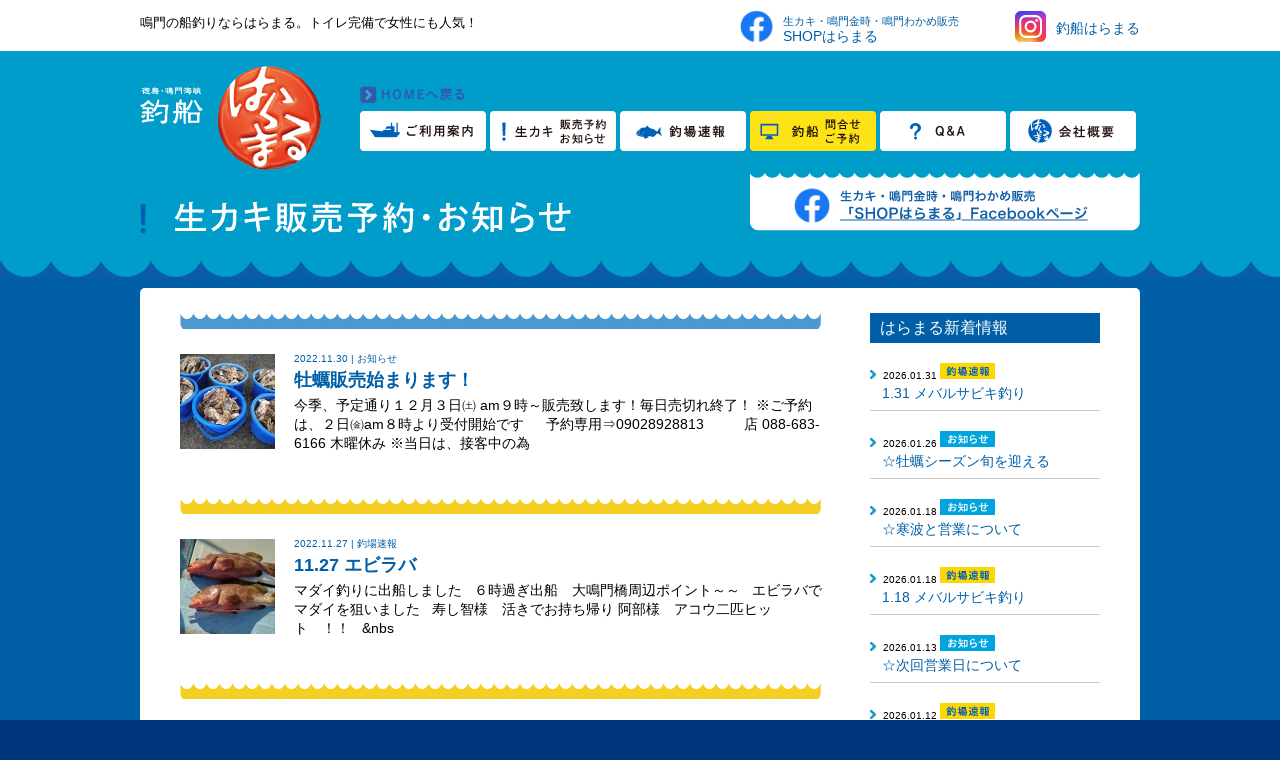

--- FILE ---
content_type: text/html; charset=UTF-8
request_url: https://haramaru.gr.jp/2022/11/
body_size: 33626
content:
<!DOCTYPE html>
<html lang="ja">
<head>
	<meta charset="UTF-8">
	<meta name="viewport" content="width=device-width,initial-scale=1.0,minimum-scale=1.0,maximum-scale=1.0,user-scalable=no" />
	<title>11月 ｜ 2022 ｜ 鳴門 釣船 | はらまる水産</title>
	<link rel="stylesheet" href="https://haramaru.gr.jp/wordpress/wp-content/themes/haramaru/style.css">
	<script src="https://ajax.googleapis.com/ajax/libs/jquery/1.9.0/jquery.min.js"></script>
<meta name='robots' content='max-image-preview:large' />
	<style>img:is([sizes="auto" i], [sizes^="auto," i]) { contain-intrinsic-size: 3000px 1500px }</style>
	<script type="text/javascript">
/* <![CDATA[ */
window._wpemojiSettings = {"baseUrl":"https:\/\/s.w.org\/images\/core\/emoji\/15.0.3\/72x72\/","ext":".png","svgUrl":"https:\/\/s.w.org\/images\/core\/emoji\/15.0.3\/svg\/","svgExt":".svg","source":{"concatemoji":"https:\/\/haramaru.gr.jp\/wordpress\/wp-includes\/js\/wp-emoji-release.min.js?ver=6.7.2"}};
/*! This file is auto-generated */
!function(i,n){var o,s,e;function c(e){try{var t={supportTests:e,timestamp:(new Date).valueOf()};sessionStorage.setItem(o,JSON.stringify(t))}catch(e){}}function p(e,t,n){e.clearRect(0,0,e.canvas.width,e.canvas.height),e.fillText(t,0,0);var t=new Uint32Array(e.getImageData(0,0,e.canvas.width,e.canvas.height).data),r=(e.clearRect(0,0,e.canvas.width,e.canvas.height),e.fillText(n,0,0),new Uint32Array(e.getImageData(0,0,e.canvas.width,e.canvas.height).data));return t.every(function(e,t){return e===r[t]})}function u(e,t,n){switch(t){case"flag":return n(e,"\ud83c\udff3\ufe0f\u200d\u26a7\ufe0f","\ud83c\udff3\ufe0f\u200b\u26a7\ufe0f")?!1:!n(e,"\ud83c\uddfa\ud83c\uddf3","\ud83c\uddfa\u200b\ud83c\uddf3")&&!n(e,"\ud83c\udff4\udb40\udc67\udb40\udc62\udb40\udc65\udb40\udc6e\udb40\udc67\udb40\udc7f","\ud83c\udff4\u200b\udb40\udc67\u200b\udb40\udc62\u200b\udb40\udc65\u200b\udb40\udc6e\u200b\udb40\udc67\u200b\udb40\udc7f");case"emoji":return!n(e,"\ud83d\udc26\u200d\u2b1b","\ud83d\udc26\u200b\u2b1b")}return!1}function f(e,t,n){var r="undefined"!=typeof WorkerGlobalScope&&self instanceof WorkerGlobalScope?new OffscreenCanvas(300,150):i.createElement("canvas"),a=r.getContext("2d",{willReadFrequently:!0}),o=(a.textBaseline="top",a.font="600 32px Arial",{});return e.forEach(function(e){o[e]=t(a,e,n)}),o}function t(e){var t=i.createElement("script");t.src=e,t.defer=!0,i.head.appendChild(t)}"undefined"!=typeof Promise&&(o="wpEmojiSettingsSupports",s=["flag","emoji"],n.supports={everything:!0,everythingExceptFlag:!0},e=new Promise(function(e){i.addEventListener("DOMContentLoaded",e,{once:!0})}),new Promise(function(t){var n=function(){try{var e=JSON.parse(sessionStorage.getItem(o));if("object"==typeof e&&"number"==typeof e.timestamp&&(new Date).valueOf()<e.timestamp+604800&&"object"==typeof e.supportTests)return e.supportTests}catch(e){}return null}();if(!n){if("undefined"!=typeof Worker&&"undefined"!=typeof OffscreenCanvas&&"undefined"!=typeof URL&&URL.createObjectURL&&"undefined"!=typeof Blob)try{var e="postMessage("+f.toString()+"("+[JSON.stringify(s),u.toString(),p.toString()].join(",")+"));",r=new Blob([e],{type:"text/javascript"}),a=new Worker(URL.createObjectURL(r),{name:"wpTestEmojiSupports"});return void(a.onmessage=function(e){c(n=e.data),a.terminate(),t(n)})}catch(e){}c(n=f(s,u,p))}t(n)}).then(function(e){for(var t in e)n.supports[t]=e[t],n.supports.everything=n.supports.everything&&n.supports[t],"flag"!==t&&(n.supports.everythingExceptFlag=n.supports.everythingExceptFlag&&n.supports[t]);n.supports.everythingExceptFlag=n.supports.everythingExceptFlag&&!n.supports.flag,n.DOMReady=!1,n.readyCallback=function(){n.DOMReady=!0}}).then(function(){return e}).then(function(){var e;n.supports.everything||(n.readyCallback(),(e=n.source||{}).concatemoji?t(e.concatemoji):e.wpemoji&&e.twemoji&&(t(e.twemoji),t(e.wpemoji)))}))}((window,document),window._wpemojiSettings);
/* ]]> */
</script>
	<style type="text/css">
	.wp-pagenavi{float:left !important; }
	</style>
  <style id='wp-emoji-styles-inline-css' type='text/css'>

	img.wp-smiley, img.emoji {
		display: inline !important;
		border: none !important;
		box-shadow: none !important;
		height: 1em !important;
		width: 1em !important;
		margin: 0 0.07em !important;
		vertical-align: -0.1em !important;
		background: none !important;
		padding: 0 !important;
	}
</style>
<link rel='stylesheet' id='wp-block-library-css' href='https://haramaru.gr.jp/wordpress/wp-includes/css/dist/block-library/style.min.css?ver=6.7.2' type='text/css' media='all' />
<style id='classic-theme-styles-inline-css' type='text/css'>
/*! This file is auto-generated */
.wp-block-button__link{color:#fff;background-color:#32373c;border-radius:9999px;box-shadow:none;text-decoration:none;padding:calc(.667em + 2px) calc(1.333em + 2px);font-size:1.125em}.wp-block-file__button{background:#32373c;color:#fff;text-decoration:none}
</style>
<style id='global-styles-inline-css' type='text/css'>
:root{--wp--preset--aspect-ratio--square: 1;--wp--preset--aspect-ratio--4-3: 4/3;--wp--preset--aspect-ratio--3-4: 3/4;--wp--preset--aspect-ratio--3-2: 3/2;--wp--preset--aspect-ratio--2-3: 2/3;--wp--preset--aspect-ratio--16-9: 16/9;--wp--preset--aspect-ratio--9-16: 9/16;--wp--preset--color--black: #000000;--wp--preset--color--cyan-bluish-gray: #abb8c3;--wp--preset--color--white: #ffffff;--wp--preset--color--pale-pink: #f78da7;--wp--preset--color--vivid-red: #cf2e2e;--wp--preset--color--luminous-vivid-orange: #ff6900;--wp--preset--color--luminous-vivid-amber: #fcb900;--wp--preset--color--light-green-cyan: #7bdcb5;--wp--preset--color--vivid-green-cyan: #00d084;--wp--preset--color--pale-cyan-blue: #8ed1fc;--wp--preset--color--vivid-cyan-blue: #0693e3;--wp--preset--color--vivid-purple: #9b51e0;--wp--preset--gradient--vivid-cyan-blue-to-vivid-purple: linear-gradient(135deg,rgba(6,147,227,1) 0%,rgb(155,81,224) 100%);--wp--preset--gradient--light-green-cyan-to-vivid-green-cyan: linear-gradient(135deg,rgb(122,220,180) 0%,rgb(0,208,130) 100%);--wp--preset--gradient--luminous-vivid-amber-to-luminous-vivid-orange: linear-gradient(135deg,rgba(252,185,0,1) 0%,rgba(255,105,0,1) 100%);--wp--preset--gradient--luminous-vivid-orange-to-vivid-red: linear-gradient(135deg,rgba(255,105,0,1) 0%,rgb(207,46,46) 100%);--wp--preset--gradient--very-light-gray-to-cyan-bluish-gray: linear-gradient(135deg,rgb(238,238,238) 0%,rgb(169,184,195) 100%);--wp--preset--gradient--cool-to-warm-spectrum: linear-gradient(135deg,rgb(74,234,220) 0%,rgb(151,120,209) 20%,rgb(207,42,186) 40%,rgb(238,44,130) 60%,rgb(251,105,98) 80%,rgb(254,248,76) 100%);--wp--preset--gradient--blush-light-purple: linear-gradient(135deg,rgb(255,206,236) 0%,rgb(152,150,240) 100%);--wp--preset--gradient--blush-bordeaux: linear-gradient(135deg,rgb(254,205,165) 0%,rgb(254,45,45) 50%,rgb(107,0,62) 100%);--wp--preset--gradient--luminous-dusk: linear-gradient(135deg,rgb(255,203,112) 0%,rgb(199,81,192) 50%,rgb(65,88,208) 100%);--wp--preset--gradient--pale-ocean: linear-gradient(135deg,rgb(255,245,203) 0%,rgb(182,227,212) 50%,rgb(51,167,181) 100%);--wp--preset--gradient--electric-grass: linear-gradient(135deg,rgb(202,248,128) 0%,rgb(113,206,126) 100%);--wp--preset--gradient--midnight: linear-gradient(135deg,rgb(2,3,129) 0%,rgb(40,116,252) 100%);--wp--preset--font-size--small: 13px;--wp--preset--font-size--medium: 20px;--wp--preset--font-size--large: 36px;--wp--preset--font-size--x-large: 42px;--wp--preset--spacing--20: 0.44rem;--wp--preset--spacing--30: 0.67rem;--wp--preset--spacing--40: 1rem;--wp--preset--spacing--50: 1.5rem;--wp--preset--spacing--60: 2.25rem;--wp--preset--spacing--70: 3.38rem;--wp--preset--spacing--80: 5.06rem;--wp--preset--shadow--natural: 6px 6px 9px rgba(0, 0, 0, 0.2);--wp--preset--shadow--deep: 12px 12px 50px rgba(0, 0, 0, 0.4);--wp--preset--shadow--sharp: 6px 6px 0px rgba(0, 0, 0, 0.2);--wp--preset--shadow--outlined: 6px 6px 0px -3px rgba(255, 255, 255, 1), 6px 6px rgba(0, 0, 0, 1);--wp--preset--shadow--crisp: 6px 6px 0px rgba(0, 0, 0, 1);}:where(.is-layout-flex){gap: 0.5em;}:where(.is-layout-grid){gap: 0.5em;}body .is-layout-flex{display: flex;}.is-layout-flex{flex-wrap: wrap;align-items: center;}.is-layout-flex > :is(*, div){margin: 0;}body .is-layout-grid{display: grid;}.is-layout-grid > :is(*, div){margin: 0;}:where(.wp-block-columns.is-layout-flex){gap: 2em;}:where(.wp-block-columns.is-layout-grid){gap: 2em;}:where(.wp-block-post-template.is-layout-flex){gap: 1.25em;}:where(.wp-block-post-template.is-layout-grid){gap: 1.25em;}.has-black-color{color: var(--wp--preset--color--black) !important;}.has-cyan-bluish-gray-color{color: var(--wp--preset--color--cyan-bluish-gray) !important;}.has-white-color{color: var(--wp--preset--color--white) !important;}.has-pale-pink-color{color: var(--wp--preset--color--pale-pink) !important;}.has-vivid-red-color{color: var(--wp--preset--color--vivid-red) !important;}.has-luminous-vivid-orange-color{color: var(--wp--preset--color--luminous-vivid-orange) !important;}.has-luminous-vivid-amber-color{color: var(--wp--preset--color--luminous-vivid-amber) !important;}.has-light-green-cyan-color{color: var(--wp--preset--color--light-green-cyan) !important;}.has-vivid-green-cyan-color{color: var(--wp--preset--color--vivid-green-cyan) !important;}.has-pale-cyan-blue-color{color: var(--wp--preset--color--pale-cyan-blue) !important;}.has-vivid-cyan-blue-color{color: var(--wp--preset--color--vivid-cyan-blue) !important;}.has-vivid-purple-color{color: var(--wp--preset--color--vivid-purple) !important;}.has-black-background-color{background-color: var(--wp--preset--color--black) !important;}.has-cyan-bluish-gray-background-color{background-color: var(--wp--preset--color--cyan-bluish-gray) !important;}.has-white-background-color{background-color: var(--wp--preset--color--white) !important;}.has-pale-pink-background-color{background-color: var(--wp--preset--color--pale-pink) !important;}.has-vivid-red-background-color{background-color: var(--wp--preset--color--vivid-red) !important;}.has-luminous-vivid-orange-background-color{background-color: var(--wp--preset--color--luminous-vivid-orange) !important;}.has-luminous-vivid-amber-background-color{background-color: var(--wp--preset--color--luminous-vivid-amber) !important;}.has-light-green-cyan-background-color{background-color: var(--wp--preset--color--light-green-cyan) !important;}.has-vivid-green-cyan-background-color{background-color: var(--wp--preset--color--vivid-green-cyan) !important;}.has-pale-cyan-blue-background-color{background-color: var(--wp--preset--color--pale-cyan-blue) !important;}.has-vivid-cyan-blue-background-color{background-color: var(--wp--preset--color--vivid-cyan-blue) !important;}.has-vivid-purple-background-color{background-color: var(--wp--preset--color--vivid-purple) !important;}.has-black-border-color{border-color: var(--wp--preset--color--black) !important;}.has-cyan-bluish-gray-border-color{border-color: var(--wp--preset--color--cyan-bluish-gray) !important;}.has-white-border-color{border-color: var(--wp--preset--color--white) !important;}.has-pale-pink-border-color{border-color: var(--wp--preset--color--pale-pink) !important;}.has-vivid-red-border-color{border-color: var(--wp--preset--color--vivid-red) !important;}.has-luminous-vivid-orange-border-color{border-color: var(--wp--preset--color--luminous-vivid-orange) !important;}.has-luminous-vivid-amber-border-color{border-color: var(--wp--preset--color--luminous-vivid-amber) !important;}.has-light-green-cyan-border-color{border-color: var(--wp--preset--color--light-green-cyan) !important;}.has-vivid-green-cyan-border-color{border-color: var(--wp--preset--color--vivid-green-cyan) !important;}.has-pale-cyan-blue-border-color{border-color: var(--wp--preset--color--pale-cyan-blue) !important;}.has-vivid-cyan-blue-border-color{border-color: var(--wp--preset--color--vivid-cyan-blue) !important;}.has-vivid-purple-border-color{border-color: var(--wp--preset--color--vivid-purple) !important;}.has-vivid-cyan-blue-to-vivid-purple-gradient-background{background: var(--wp--preset--gradient--vivid-cyan-blue-to-vivid-purple) !important;}.has-light-green-cyan-to-vivid-green-cyan-gradient-background{background: var(--wp--preset--gradient--light-green-cyan-to-vivid-green-cyan) !important;}.has-luminous-vivid-amber-to-luminous-vivid-orange-gradient-background{background: var(--wp--preset--gradient--luminous-vivid-amber-to-luminous-vivid-orange) !important;}.has-luminous-vivid-orange-to-vivid-red-gradient-background{background: var(--wp--preset--gradient--luminous-vivid-orange-to-vivid-red) !important;}.has-very-light-gray-to-cyan-bluish-gray-gradient-background{background: var(--wp--preset--gradient--very-light-gray-to-cyan-bluish-gray) !important;}.has-cool-to-warm-spectrum-gradient-background{background: var(--wp--preset--gradient--cool-to-warm-spectrum) !important;}.has-blush-light-purple-gradient-background{background: var(--wp--preset--gradient--blush-light-purple) !important;}.has-blush-bordeaux-gradient-background{background: var(--wp--preset--gradient--blush-bordeaux) !important;}.has-luminous-dusk-gradient-background{background: var(--wp--preset--gradient--luminous-dusk) !important;}.has-pale-ocean-gradient-background{background: var(--wp--preset--gradient--pale-ocean) !important;}.has-electric-grass-gradient-background{background: var(--wp--preset--gradient--electric-grass) !important;}.has-midnight-gradient-background{background: var(--wp--preset--gradient--midnight) !important;}.has-small-font-size{font-size: var(--wp--preset--font-size--small) !important;}.has-medium-font-size{font-size: var(--wp--preset--font-size--medium) !important;}.has-large-font-size{font-size: var(--wp--preset--font-size--large) !important;}.has-x-large-font-size{font-size: var(--wp--preset--font-size--x-large) !important;}
:where(.wp-block-post-template.is-layout-flex){gap: 1.25em;}:where(.wp-block-post-template.is-layout-grid){gap: 1.25em;}
:where(.wp-block-columns.is-layout-flex){gap: 2em;}:where(.wp-block-columns.is-layout-grid){gap: 2em;}
:root :where(.wp-block-pullquote){font-size: 1.5em;line-height: 1.6;}
</style>
<link rel='stylesheet' id='responsive-lightbox-swipebox-css' href='https://haramaru.gr.jp/wordpress/wp-content/plugins/responsive-lightbox/assets/swipebox/swipebox.min.css?ver=2.5.0' type='text/css' media='all' />
<link rel='stylesheet' id='wp-pagenavi-style-css' href='https://haramaru.gr.jp/wordpress/wp-content/plugins/wp-pagenavi-style/css/css3_light_blue.css?ver=1.0' type='text/css' media='all' />
<script type="text/javascript" src="https://haramaru.gr.jp/wordpress/wp-includes/js/jquery/jquery.min.js?ver=3.7.1" id="jquery-core-js"></script>
<script type="text/javascript" src="https://haramaru.gr.jp/wordpress/wp-includes/js/jquery/jquery-migrate.min.js?ver=3.4.1" id="jquery-migrate-js"></script>
<script type="text/javascript" src="https://haramaru.gr.jp/wordpress/wp-content/plugins/responsive-lightbox/assets/swipebox/jquery.swipebox.min.js?ver=2.5.0" id="responsive-lightbox-swipebox-js"></script>
<script type="text/javascript" src="https://haramaru.gr.jp/wordpress/wp-includes/js/underscore.min.js?ver=1.13.7" id="underscore-js"></script>
<script type="text/javascript" src="https://haramaru.gr.jp/wordpress/wp-content/plugins/responsive-lightbox/assets/infinitescroll/infinite-scroll.pkgd.min.js?ver=6.7.2" id="responsive-lightbox-infinite-scroll-js"></script>
<script type="text/javascript" id="responsive-lightbox-js-before">
/* <![CDATA[ */
var rlArgs = {"script":"swipebox","selector":"lightbox","customEvents":"","activeGalleries":true,"animation":true,"hideCloseButtonOnMobile":false,"removeBarsOnMobile":false,"hideBars":true,"hideBarsDelay":5000,"videoMaxWidth":1080,"useSVG":true,"loopAtEnd":false,"woocommerce_gallery":false,"ajaxurl":"https:\/\/haramaru.gr.jp\/wordpress\/wp-admin\/admin-ajax.php","nonce":"c09bdcbe93","preview":false,"postId":5753,"scriptExtension":false};
/* ]]> */
</script>
<script type="text/javascript" src="https://haramaru.gr.jp/wordpress/wp-content/plugins/responsive-lightbox/js/front.js?ver=2.5.0" id="responsive-lightbox-js"></script>
<link rel="https://api.w.org/" href="https://haramaru.gr.jp/wp-json/" />	<style type="text/css">
	 .wp-pagenavi
	{
		font-size:12px !important;
	}
	</style>
	</head>
<body>
<!-- wrapper -->
<div class="wrapper">
<!-- header -->
<header>
<div class="h-wrap">
	<h1>鳴門の船釣りならはらまる。トイレ完備で女性にも人気！</h1>
<div class="hdr-sns-wrap">
	<div class="hdr-sns-box">
        <a href="https://www.facebook.com/shopharamaru" target="_blank">
        <div class="hdr-sns-fb">
        <div><img src="https://haramaru.gr.jp/wordpress/wp-content/themes/haramaru/images/hdr-fb.png" alt=""></div>
        <p><span>生カキ・鳴門金時・鳴門わかめ販売</span><br>SHOPはらまる</p>
        </div>
        </a>
        <a href="https://www.instagram.com/haramaru2014/" target="_blank">
        <div class="hdr-sns-insta">
        <div><img src="https://haramaru.gr.jp/wordpress/wp-content/themes/haramaru/images/hdr-insta.png" alt=""></div>
        <p>釣船はらまる</p>
        </div>
        </a>
    </div>
</div>
</div>
</header>
<!-- header -->

<!-- サブページロゴヘッダー -->
<div class="pg-head-wrap">
<div class="pg-head-in">
<!-- ロゴ&ナビ -->
<div class="pg-head-glo">
<!-- ロゴ -->
<div class="pg-head-logo">
<a href="https://haramaru.gr.jp"><img src="https://haramaru.gr.jp/wordpress/wp-content/themes/haramaru/images/h-pg-logo.png" alt=""></a>
</div>
<!-- ロゴ -->
<!-- ページナビゲーション -->
<div class="pg-head-nav">
<span class="pg-head-home_tl"><a href="https://haramaru.gr.jp"><img src="https://haramaru.gr.jp/wordpress/wp-content/themes/haramaru/images/h-pg-home-btn.png" alt=""></a></span>
<ul class="pg-gnav">
	<a href="https://haramaru.gr.jp/use/"><li><img src="https://haramaru.gr.jp/wordpress/wp-content/themes/haramaru/images/h-pg-nav01.png" alt=""></li></a>
	<a href="https://haramaru.gr.jp/news/"><li><img src="https://haramaru.gr.jp/wordpress/wp-content/themes/haramaru/images/h-pg-nav02.png" alt=""></li></a>
	<a href="https://haramaru.gr.jp/tsuriba/"><li><img src="https://haramaru.gr.jp/wordpress/wp-content/themes/haramaru/images/h-pg-nav03.png" alt=""></li></a>
	<a href="https://haramaru.gr.jp/contact/"><li><img src="https://haramaru.gr.jp/wordpress/wp-content/themes/haramaru/images/h-pg-nav04.png" alt=""></li></a>
	<a href="https://haramaru.gr.jp/faq/"><li><img src="https://haramaru.gr.jp/wordpress/wp-content/themes/haramaru/images/h-pg-nav05.png" alt=""></li></a>
	<a href="https://haramaru.gr.jp/company/"><li><img src="https://haramaru.gr.jp/wordpress/wp-content/themes/haramaru/images/h-pg-nav06.png" alt=""></li></a>
</ul>
<!-- ページナビゲーション -->
</div>
</div>
<!-- ロゴ&ナビ --><!-- ページタイトル&バナー -->
<div class="pg-head-tl">
<a href="https://www.facebook.com/shopharamaru" target="_blank"><img src="https://haramaru.gr.jp/wordpress/wp-content/themes/haramaru/images/hdr-sub-fb-bnr.png" alt="" class="pg-head-sub-bnr"></a>
<img src="https://haramaru.gr.jp/wordpress/wp-content/themes/haramaru/images/pgtl-news.png" alt="" class="pg-head-sub-tl">
</div>
<!-- ページタイトル&バナー -->
</div>
</div>
<!-- サブページロゴヘッダー -->
<div class="wave-pg-line-bg"></div>
<!-- ページ内容 -->
<div class="pg-c-wrap">
<!-- パンくず -->
<ul class="bc">
	</ul>
<!-- パンくず -->

<!-- 各ページコンテンツ -->
<div class="pg-c-wrap-in">
<div class="pg-c-cont">
<!-- ページコンテンツ -->
<div class="pg-arch-wrap">
<!-- メインカラム -->
<div class="pg-arch-cont">

<!-- アーカイブページ枠組み -->
<div class="pg-arch-cont-post">
<div class="pg-arch-tl-news">&nbsp;</div>
<div class="pg-arch-cont-post-inr">
<a href="https://haramaru.gr.jp/news/%e7%89%a1%e8%a0%a3%e8%b2%a9%e5%a3%b2%e5%a7%8b%e3%81%be%e3%82%8a%e3%81%be%e3%81%99%ef%bc%81/"><img width="95" height="95" src="https://haramaru.gr.jp/wordpress/wp-content/uploads/2022/11/DSC_0295_copy_1008x756-002-95x95.jpg" class="attachment-post-thum-img size-post-thum-img wp-post-image" alt="" decoding="async" srcset="https://haramaru.gr.jp/wordpress/wp-content/uploads/2022/11/DSC_0295_copy_1008x756-002-95x95.jpg 95w, https://haramaru.gr.jp/wordpress/wp-content/uploads/2022/11/DSC_0295_copy_1008x756-002-150x150.jpg 150w" sizes="(max-width: 95px) 100vw, 95px" /></a>
<dl>
<dt>2022.11.30 | お知らせ </dt>
<dd><a href="https://haramaru.gr.jp/news/%e7%89%a1%e8%a0%a3%e8%b2%a9%e5%a3%b2%e5%a7%8b%e3%81%be%e3%82%8a%e3%81%be%e3%81%99%ef%bc%81/">牡蠣販売始まります！</a></dd>
</dl>
<p>
今季、予定通り１２月３日㈯ am９時～販売致します！毎日売切れ終了！ ※ご予約は、２日㈮am８時より受付開始です  　予約専用⇒09028928813  　　 店 088-683-6166 木曜休み ※当日は、接客中の為</p>
</div>
</div>
<div class="pg-arch-cont-post">
<div class="pg-arch-tl-tsuriba">&nbsp;</div>
<div class="pg-arch-cont-post-inr">
<a href="https://haramaru.gr.jp/tsuriba/11-27%e3%80%80%e3%82%a8%e3%83%93%e3%83%a9%e3%83%90/"><img width="95" height="95" src="https://haramaru.gr.jp/wordpress/wp-content/uploads/2022/11/20221127_140836-95x95.jpg" class="attachment-post-thum-img size-post-thum-img wp-post-image" alt="" decoding="async" srcset="https://haramaru.gr.jp/wordpress/wp-content/uploads/2022/11/20221127_140836-95x95.jpg 95w, https://haramaru.gr.jp/wordpress/wp-content/uploads/2022/11/20221127_140836-150x150.jpg 150w" sizes="(max-width: 95px) 100vw, 95px" /></a>
<dl>
<dt>2022.11.27 | 釣場速報 </dt>
<dd><a href="https://haramaru.gr.jp/tsuriba/11-27%e3%80%80%e3%82%a8%e3%83%93%e3%83%a9%e3%83%90/">11.27 エビラバ</a></dd>
</dl>
<p>
マダイ釣りに出船しました &nbsp; ６時過ぎ出船　大鳴門橋周辺ポイント～～ &nbsp; エビラバでマダイを狙いました &nbsp; 寿し智様　活きでお持ち帰り 阿部様　アコウ二匹ヒット　！！ &nbsp; &nbs</p>
</div>
</div>
<div class="pg-arch-cont-post">
<div class="pg-arch-tl-tsuriba">&nbsp;</div>
<div class="pg-arch-cont-post-inr">
<a href="https://haramaru.gr.jp/tsuriba/11-27-%e8%b1%86%e3%82%a2%e3%82%b8%e9%a3%b2%e3%81%be%e3%81%9b%e3%80%81%e3%82%b8%e3%82%ae%e3%83%b3%e3%82%b0/"><img width="95" height="95" src="https://haramaru.gr.jp/wordpress/wp-content/uploads/2022/11/IMG_0109-95x95.jpg" class="attachment-post-thum-img size-post-thum-img wp-post-image" alt="" decoding="async" srcset="https://haramaru.gr.jp/wordpress/wp-content/uploads/2022/11/IMG_0109-95x95.jpg 95w, https://haramaru.gr.jp/wordpress/wp-content/uploads/2022/11/IMG_0109-150x150.jpg 150w" sizes="(max-width: 95px) 100vw, 95px" /></a>
<dl>
<dt>2022.11.27 | 釣場速報 </dt>
<dd><a href="https://haramaru.gr.jp/tsuriba/11-27-%e8%b1%86%e3%82%a2%e3%82%b8%e9%a3%b2%e3%81%be%e3%81%9b%e3%80%81%e3%82%b8%e3%82%ae%e3%83%b3%e3%82%b0/">11.27 豆アジ飲ませ、ジギング</a></dd>
</dl>
<p>
豆アジ飲ませ ジギング釣りに出船しました　！！ &nbsp; 6時過ぎ出船　大鳴門橋周辺ポイント～～ &nbsp; はらまるⅡで出船　青物狙いで出船　豆アジ飲ませ、ジギング釣り 今里様一人の釣果です　！！ 田中様一人の釣</p>
</div>
</div>
<div class="pg-arch-cont-post">
<div class="pg-arch-tl-tsuriba">&nbsp;</div>
<div class="pg-arch-cont-post-inr">
<a href="https://haramaru.gr.jp/tsuriba/11-26-%e3%82%a8%e3%83%93%e3%83%a9%e3%83%90/"><img width="95" height="95" src="https://haramaru.gr.jp/wordpress/wp-content/uploads/2022/11/IMG_0281-95x95.jpg" class="attachment-post-thum-img size-post-thum-img wp-post-image" alt="" decoding="async" loading="lazy" srcset="https://haramaru.gr.jp/wordpress/wp-content/uploads/2022/11/IMG_0281-95x95.jpg 95w, https://haramaru.gr.jp/wordpress/wp-content/uploads/2022/11/IMG_0281-150x150.jpg 150w" sizes="auto, (max-width: 95px) 100vw, 95px" /></a>
<dl>
<dt>2022.11.26 | 釣場速報 </dt>
<dd><a href="https://haramaru.gr.jp/tsuriba/11-26-%e3%82%a8%e3%83%93%e3%83%a9%e3%83%90/">11.26 エビラバ</a></dd>
</dl>
<p>
マダイ釣りに出船しました &nbsp; 6時過ぎ出船　大鳴門橋周辺ポイント～～ &nbsp; はらまる　はらまるⅡエビラバ釣果です &nbsp; &nbsp; &nbsp;</p>
</div>
</div>
<div class="pg-arch-cont-post">
<div class="pg-arch-tl-tsuriba">&nbsp;</div>
<div class="pg-arch-cont-post-inr">
<a href="https://haramaru.gr.jp/tsuriba/11-20-%e3%82%a8%e3%83%93%e3%83%a9%e3%83%90-2/"><img width="95" height="95" src="https://haramaru.gr.jp/wordpress/wp-content/uploads/2022/11/20221120_143238-95x95.jpg" class="attachment-post-thum-img size-post-thum-img wp-post-image" alt="" decoding="async" loading="lazy" srcset="https://haramaru.gr.jp/wordpress/wp-content/uploads/2022/11/20221120_143238-95x95.jpg 95w, https://haramaru.gr.jp/wordpress/wp-content/uploads/2022/11/20221120_143238-150x150.jpg 150w" sizes="auto, (max-width: 95px) 100vw, 95px" /></a>
<dl>
<dt>2022.11.20 | 釣場速報 </dt>
<dd><a href="https://haramaru.gr.jp/tsuriba/11-20-%e3%82%a8%e3%83%93%e3%83%a9%e3%83%90-2/">11.20 エビラバ</a></dd>
</dl>
<p>
マダイ釣りに出船しました &nbsp; ６時出船大鳴門橋周辺ポイント～～ &nbsp; 活きエビ餌でマダイを狙いました　！！ &nbsp; はらまる出船　エビラバ釣果です &nbsp; &nbsp; はらまるⅡ出船　エビ</p>
</div>
</div>
<div class='wp-pagenavi' role='navigation'>
<span class='pages'>1 / 2</span><span aria-current='page' class='current'>1</span><a class="page larger" title="ページ 2" href="https://haramaru.gr.jp/2022/11/page/2/">2</a><a class="nextpostslink" rel="next" aria-label="次のページ" href="https://haramaru.gr.jp/2022/11/page/2/">&raquo;</a>
</div><!-- アーカイブページ枠組み -->
<!-- メインカラム -->
</div>
<!-- サイドバー -->
<div class="pg-arch-side">
<!-- サイドバー新着情報 -->
<span class="pg-arch-side-tl">はらまる新着情報</span>
<ul class="pg-arch-side-list">
	<li>
	<dl>
		<dt>2026.01.31 <img src="https://haramaru.gr.jp/wordpress/wp-content/themes/haramaru/images/pg-arch-cat-tsuriba.png" alt="釣場速報" /></dt>
		<dd><a href="https://haramaru.gr.jp/tsuriba/1-31-%e3%83%a1%e3%83%90%e3%83%ab%e3%82%b5%e3%83%93%e3%82%ad%e9%87%a3%e3%82%8a-2/">1.31 メバルサビキ釣り</a></dd>
	</dl>
	</li>
	<li>
	<dl>
		<dt>2026.01.26 <img src="https://haramaru.gr.jp/wordpress/wp-content/themes/haramaru/images/pg-arch-cat-news.png" alt="お知らせ" /></dt>
		<dd><a href="https://haramaru.gr.jp/news/%e2%98%86%e7%89%a1%e8%a0%a3%e3%82%b7%e3%83%bc%e3%82%ba%e3%83%b3%e6%97%ac%e3%82%92%e8%bf%8e%e3%81%88%e3%82%8b/">☆牡蠣シーズン旬を迎える</a></dd>
	</dl>
	</li>
	<li>
	<dl>
		<dt>2026.01.18 <img src="https://haramaru.gr.jp/wordpress/wp-content/themes/haramaru/images/pg-arch-cat-news.png" alt="お知らせ" /></dt>
		<dd><a href="https://haramaru.gr.jp/news/%e2%98%86%e5%af%92%e6%b3%a2%e3%81%a8%e5%96%b6%e6%a5%ad%e3%81%ab%e3%81%a4%e3%81%84%e3%81%a6/">☆寒波と営業について</a></dd>
	</dl>
	</li>
	<li>
	<dl>
		<dt>2026.01.18 <img src="https://haramaru.gr.jp/wordpress/wp-content/themes/haramaru/images/pg-arch-cat-tsuriba.png" alt="釣場速報" /></dt>
		<dd><a href="https://haramaru.gr.jp/tsuriba/1-18-%e3%83%a1%e3%83%90%e3%83%ab%e3%82%b5%e3%83%93%e3%82%ad%e9%87%a3%e3%82%8a/">1.18 メバルサビキ釣り</a></dd>
	</dl>
	</li>
	<li>
	<dl>
		<dt>2026.01.13 <img src="https://haramaru.gr.jp/wordpress/wp-content/themes/haramaru/images/pg-arch-cat-news.png" alt="お知らせ" /></dt>
		<dd><a href="https://haramaru.gr.jp/news/%e2%98%86%e6%ac%a1%e5%9b%9e%e5%96%b6%e6%a5%ad%e6%97%a5%e3%81%ab%e3%81%a4%e3%81%84%e3%81%a6/">☆次回営業日について</a></dd>
	</dl>
	</li>
	<li>
	<dl>
		<dt>2026.01.12 <img src="https://haramaru.gr.jp/wordpress/wp-content/themes/haramaru/images/pg-arch-cat-tsuriba.png" alt="釣場速報" /></dt>
		<dd><a href="https://haramaru.gr.jp/tsuriba/1-10-%e3%82%b8%e3%82%ae%e3%83%b3%e3%82%b0/">1.10 ジギング</a></dd>
	</dl>
	</li>
</ul>
<!-- サイドバー新着情報 -->
<!-- サイドバーアーカイブ -->
<span class="pg-arch-side-tl">アーカイブ</span>
<ul class="pg-arch-side-list-sec">
		<li><a href='https://haramaru.gr.jp/2026/01/'>2026年1月</a></li>
	<li><a href='https://haramaru.gr.jp/2025/12/'>2025年12月</a></li>
	<li><a href='https://haramaru.gr.jp/2025/11/'>2025年11月</a></li>
	<li><a href='https://haramaru.gr.jp/2025/10/'>2025年10月</a></li>
	<li><a href='https://haramaru.gr.jp/2025/09/'>2025年9月</a></li>
	<li><a href='https://haramaru.gr.jp/2025/08/'>2025年8月</a></li>
	<li><a href='https://haramaru.gr.jp/2025/07/'>2025年7月</a></li>
	<li><a href='https://haramaru.gr.jp/2025/06/'>2025年6月</a></li>
	<li><a href='https://haramaru.gr.jp/2025/05/'>2025年5月</a></li>
	<li><a href='https://haramaru.gr.jp/2025/04/'>2025年4月</a></li>
	<li><a href='https://haramaru.gr.jp/2025/03/'>2025年3月</a></li>
	<li><a href='https://haramaru.gr.jp/2025/02/'>2025年2月</a></li>
</ul>
<!-- サイドバーアーカイブ -->
<div class="pg-arch-side-bnr">
<a href="https://haramaru.gr.jp/news/"><img src="https://haramaru.gr.jp/wordpress/wp-content/themes/haramaru/images/pg-arch-bnr-news.png" alt="" class="pg-arch-side-bnr"></a>
<a href="https://haramaru.gr.jp/tsuriba/"><img src="https://haramaru.gr.jp/wordpress/wp-content/themes/haramaru/images/pg-arch-bnr-tsuriba.png" alt="" class="pg-arch-side-bnr"></a>
<a href="http://www.haramaru.gr.jp/cgi-bin/01turiba/turiba.cgi"><img src="https://haramaru.gr.jp/wordpress/wp-content/themes/haramaru/images/pg-arch-bnr-tsuriba_old.png" alt="" class="pg-arch-side-bnr"></a>
<a href="https://haramaru.gr.jp/idea/"><img src="https://haramaru.gr.jp/wordpress/wp-content/themes/haramaru/images/pg-arch-bnr-idea.png" alt="" class="pg-arch-side-bnr"></a>
</div>
</div>
<!-- サイドバー -->
<!-- ページコンテンツ -->

</div>
</div>
<!-- 各ページコンテンツ -->
</div>
</div>
<!-- ページ内容 -->
<!-- footer -->
<footer>
<div class="tp-foot-wrap cf">
	<div class="tp-foot-nav">
	<ul>
		<a href="https://haramaru.gr.jp/use/"><li>ご利用案内</li></a>
		<a href="https://haramaru.gr.jp/news/"><li>生カキ販売予約・お知らせ</li></a>
		<a href="https://haramaru.gr.jp/tsuriba/"><li>釣場速報</li></a>
		<a href="https://haramaru.gr.jp/contact/"><li>釣船お問合せ・ご予約</li></a>
		<a href="https://haramaru.gr.jp/faq/"><li>Q&amp;A</li></a>
		<a href="https://haramaru.gr.jp/company/"><li>会社概要</li></a>
		<!-- <a href="https://haramaru.gr.jp/shop/"><li>オンラインショップ</li></a> -->
		<!-- <a href=""></a> -->
	</ul>
	</div>
	<div class="tp-foot-comp">
	<img src="https://haramaru.gr.jp/wordpress/wp-content/themes/haramaru/images/tp-foot-logo.png" alt="">
	<div class="tp-foot-comp-txt">
	<span class="tp-foot-comp-tl">はらまる水産</span><br />
	<span class="tp-foot-comp-info">徳島県鳴門市鳴門町土佐泊浦字黒山118-80</span><br />
	<span class="tp-foot-comp-info">TEL.088-687-0903 FAX.088-687-0952</span>
	</div>
	</div>
	<div class="foot-cp"><p>COPYRIGHT(C)2014 HARAMARU Group All Rights Reserved.</p></div>
</div>
</footer>
<!-- footer -->
</div>
<p id="pagetop"><a href="#"><img src="https://haramaru.gr.jp/wordpress/wp-content/themes/haramaru/images/pg-top.png" height="55" width="55"></a></p>
<!-- wrapper -->

<!-- ▼JavaScript▼ -->
<script type="text/javascript">
$(function(){
	// 「ページトップへ」の要素を隠す
	$('#pagetop').hide();
	// スクロールした場合
	$(window).scroll(function(){
	// スクロール位置が100を超えた場合
	if ($(this).scrollTop() > 100) {
	// 「ページトップへ」をフェードイン
	$('#pagetop').fadeIn();
	}
	// スクロール位置が100以下の場合
	else {
	// 「ページトップへ」をフェードアウト
	$('#pagetop').fadeOut();
	}
	});

	// 「ページトップへ」をクリックした場合
	$('#pagetop').click(function(){
	// ページトップにスクロール
	$('html,body').animate({
	scrollTop: 0
	}, 300);
	return false;
	});
});
</script>
<!--[if lt IE 9]>
<script src="http://html5shiv.googlecode.com/svn/trunk/html5.js"></script>
<![endif]-->
<!--[if lt IE 9]>
<script src="js/respond.min.js"></script>
<![endif]-->
<!-- ▲JavaScript▲ -->

<script>
  (function(i,s,o,g,r,a,m){i['GoogleAnalyticsObject']=r;i[r]=i[r]||function(){
  (i[r].q=i[r].q||[]).push(arguments)},i[r].l=1*new Date();a=s.createElement(o),
  m=s.getElementsByTagName(o)[0];a.async=1;a.src=g;m.parentNode.insertBefore(a,m)
  })(window,document,'script','//www.google-analytics.com/analytics.js','ga');

  ga('create', 'UA-57127376-1', 'auto');
  ga('send', 'pageview');

</script>

</body>
</html>

--- FILE ---
content_type: text/plain
request_url: https://www.google-analytics.com/j/collect?v=1&_v=j102&a=1164425247&t=pageview&_s=1&dl=https%3A%2F%2Fharamaru.gr.jp%2F2022%2F11%2F&ul=en-us%40posix&dt=11%E6%9C%88%20%EF%BD%9C%202022%20%EF%BD%9C%20%E9%B3%B4%E9%96%80%20%E9%87%A3%E8%88%B9%20%7C%20%E3%81%AF%E3%82%89%E3%81%BE%E3%82%8B%E6%B0%B4%E7%94%A3&sr=1280x720&vp=1280x720&_u=IEBAAEABAAAAACAAI~&jid=2121267123&gjid=1835463852&cid=545154674.1769901127&tid=UA-57127376-1&_gid=1791780500.1769901127&_r=1&_slc=1&z=297762161
body_size: -450
content:
2,cG-606W316YEH